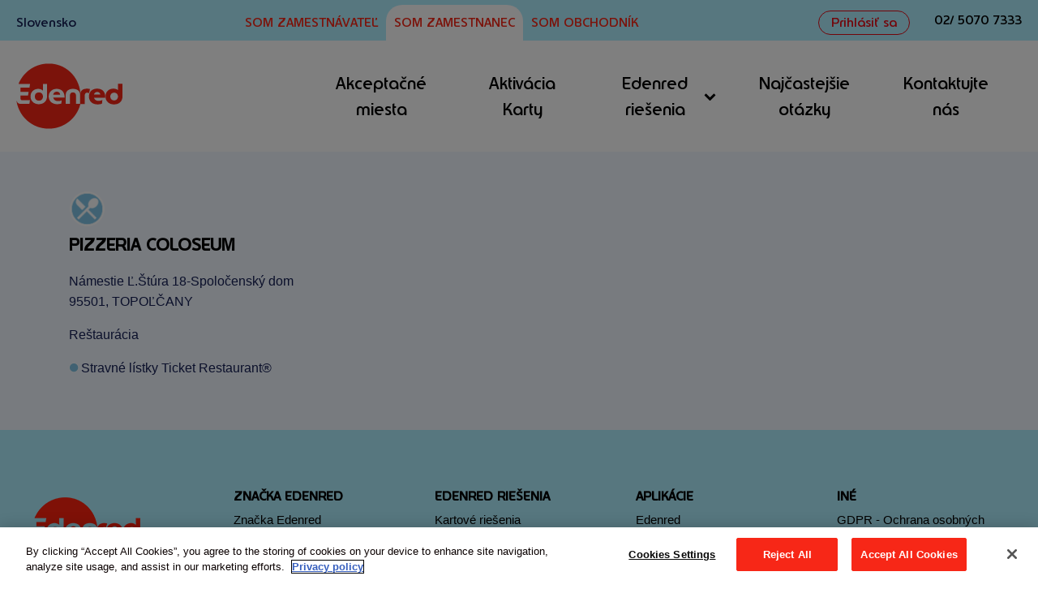

--- FILE ---
content_type: text/html; charset=UTF-8
request_url: https://akceptacnemiesta.edenred.sk/pizzeria-coloseum
body_size: 8008
content:
<!DOCTYPE html>
<html lang="sk-SK">

<head>
   <meta charset="UTF-8">
   <meta name="viewport" content="width=device-width">
   <!-- WP_HEAD() START -->
   <title>PIZZERIA COLOSEUM | Edenred</title>
<meta name="description" content="PIZZERIA COLOSEUM - akceptačné miesto Edenred">

   <meta name="robots" content="index, follow" />

   <link rel="stylesheet" href="https://akceptacnemiesta.edenred.sk/css/citadela1.css?v=2.04">
   <link rel="stylesheet" href="https://akceptacnemiesta.edenred.sk/css/citadela.css?v=2.04">

   <!-- ToD -->
<meta name="csrf-token" content="J5zzb9dwoigXoLQO7V7FzP4BAz5yKWz6nF8FJq9F">
<link rel="preload" href="https://fonts.googleapis.com/css?family=Montserrat:200,400,700&amp;subset=latin-ext" as="style">
<link href="https://fonts.googleapis.com/css?family=Montserrat:200,400,700&amp;subset=latin-ext" rel="stylesheet">
<link rel="stylesheet" href="https://akceptacnemiesta.edenred.sk/vendor/bootstrap/css/bootstrap.css?v=2.04">
<!--
<link rel="stylesheet" href="https://akceptacnemiesta.edenred.sk/vendor/fontawesome-free-5.4.1-web/css/all.min.css?v=2.04">-->
<link rel="stylesheet" href="https://akceptacnemiesta.edenred.sk/css/app.css?v=2.04">
<script src="https://akceptacnemiesta.edenred.sk/vendor/jquery/jquery-3.7.0.min.js?v=1.21"></script>
<!-- ToD -->
</head>

<body data-rsssl=1 class="page-template-default page page-id-1543  wp-embed-responsive oxygen-body translatepress-sk_SK" style="margin: 0px;">
   <header id="_header-8-123" class="oxy-header-wrapper oxy-overlay-header oxy-header">
      <div id="_header_row-9-123" class="oxy-header-row">
         <div class="oxy-header-container">
            <div id="_header_left-10-123" class="oxy-header-left">
               <h3 id="headline-17-123" class="ct-headline">Slovensko</h3>
            </div>
            <div id="_header_center-11-123" class="oxy-header-center">
               <a id="link_text-21-123" class="ct-link-text" href="https://www.edenred.sk/som-zamestnavatel" target="_self">Som zamestnávateľ<br></a>
               <a id="link_text-23-123" class="ct-link-text" href="https://www.edenred.sk/som-zamestnanec" target="_self">Som zamestnanec</a>
               <a id="link_text-25-123" class="ct-link-text" href="https://www.edenred.sk/som-obchodnik/" target="_self">Som obchodník</a>
            </div>
            <div id="_header_right-12-123" class="oxy-header-right"><a id="link_button-38-201" class="ct-link-button" href="http://www.mojedenred.sk" target="_self">Prihlásiť sa</a>
               <div id="div_block-42-201" class="ct-div-block">
                  <div id="fancy_icon-43-201" class="ct-fancy-icon"><svg id="svg-fancy_icon-43-201">
                        <use xlink:href="#FontAwesomeicon-phone"></use>
                     </svg></div><a id="link_text-44-201" class="ct-link-text" href="tel:02/50707333" target="_self">02/ 5070 7333</a>
               </div>
            </div>
         </div>
      </div>
   </header>
   <header id="_header-3-123" class="oxy-header-wrapper oxy-overlay-header oxy-header">
      <div id="_header_row-4-123" class="oxy-header-row">
         <div class="oxy-header-container">
            <div id="_header_left-5-123" class="oxy-header-left"><a id="link-39-201" class="ct-link" href="https://www.edenred.sk/" target="_self"><img id="image-16-123" alt="" src="https://www.edenred.sk/wp-content/uploads/2019/06/logoAsset-16@1x.png" class="ct-image"></a>
               <div id="text_block-37-123" class="ct-text-block">Slovensko</div>
            </div>
            <div id="_header_center-6-123" class="oxy-header-center"></div>
            <div id="_header_right-7-123" class="oxy-header-right">
               <div id="fancy_icon-34-123" class="ct-fancy-icon"><svg id="svg-fancy_icon-34-123">
                     <use xlink:href="#FontAwesomeicon-search"></use>
                  </svg></div>
               <div id="-pro-menu-45-1416" class="oxy-pro-menu ">
                  <div class="oxy-pro-menu-mobile-open-icon " data-off-canvas-alignment=""><svg id="-pro-menu-45-1416-open-icon">
                        <use xlink:href="#FontAwesomeicon-ellipsis-v"></use>
                     </svg>Menu</div>
                  <div class="oxy-pro-menu-container  oxy-pro-menu-dropdown-links-visible-on-mobile oxy-pro-menu-dropdown-links-toggle oxy-pro-menu-show-dropdown oxy-pro-menu-init" data-aos-duration="400" data-oxy-pro-menu-dropdown-animation="slide-down" data-oxy-pro-menu-dropdown-animation-duration="0" data-oxy-pro-menu-dropdown-links-on-mobile="toggle">
                     <div class="menu-menu_zamestnanec-container">
                        <ul id="menu-menu_zamestnanec" class="oxy-pro-menu-list">
                           <li id="menu-item-18" class="menu-item menu-item-type-custom menu-item-object-custom menu-item-18"><a href="https://akceptacnemiesta.edenred.sk/">Akceptačné miesta<div class="oxy-pro-menu-dropdown-icon-click-area"></div></a></li>
                           <li id="menu-item-19" class="menu-item menu-item-type-custom menu-item-object-custom menu-item-19"><a href="https://www.edenred.sk/som-zamestnanec/kartove-riesenia/#section-149-215">Aktivácia Karty<div class="oxy-pro-menu-dropdown-icon-click-area"></div></a></li>
                           <li id="menu-item-20" class="menu-item menu-item-type-custom menu-item-object-custom menu-item-has-children menu-item-20"><a href="#">Edenred riešenia<div class="oxy-pro-menu-dropdown-icon-click-area">
                                    <svg class="oxy-pro-menu-dropdown-icon">
                                       <use xlink:href="#FontAwesomeicon-chevron-down"></use>
                                    </svg>
                                 </div></a>
                              <ul class="sub-menu" data-aos="slide-down" data-aos-duration="0">
                                 <li id="menu-item-727" class="menu-item menu-item-type-post_type menu-item-object-page menu-item-727"><a href="https://www.edenred.sk/som-zamestnanec/kartove-riesenia/">Kartové riešenia<div class="oxy-pro-menu-dropdown-icon-click-area"></div></a></li>
                                 <li id="menu-item-728" class="menu-item menu-item-type-post_type menu-item-object-page menu-item-728"><a href="https://www.edenred.sk/som-zamestnanec/papierove-riesenia/">Papierové riešenia<div class="oxy-pro-menu-dropdown-icon-click-area"></div></a></li>
                              </ul>
                           </li>
                           <li id="menu-item-374" class="menu-item menu-item-type-post_type menu-item-object-page menu-item-374"><a href="https://www.edenred.sk/som-zamestnanec/faq/">Najčastejšie otázky<div class="oxy-pro-menu-dropdown-icon-click-area"></div></a></li>
                           <li id="menu-item-22" class="menu-item menu-item-type-custom menu-item-object-custom menu-item-22"><a href="https://www.edenred.sk/kontakty">Kontaktujte nás<div class="oxy-pro-menu-dropdown-icon-click-area"></div></a></li>
                        </ul>
                     </div>
                     <div class="oxy-pro-menu-mobile-close-icon"><svg id="svg--pro-menu-45-1416">
                           <use xlink:href="#FontAwesomeicon-close"></use>
                        </svg>close</div>
                  </div>
               </div>
               <script type="text/javascript">
                  jQuery('#-pro-menu-45-1416 .oxy-pro-menu-show-dropdown .menu-item-has-children > a', 'body').each(function() {
                     // jQuery(this).append('<div class="oxy-pro-menu-dropdown-icon-click-area"><svg class="oxy-pro-menu-dropdown-icon"><use xlink:href="#FontAwesomeicon-chevron-down"></use></svg></div>');
                  });
                  jQuery('#-pro-menu-45-1416 .oxy-pro-menu-show-dropdown .menu-item:not(.menu-item-has-children) > a', 'body').each(function() {
                     jQuery(this).append('<div class="oxy-pro-menu-dropdown-icon-click-area"></div>');
                  });
               </script><a href="https://www.edenred.sk/"><img id="mobile_emp" alt="Menu" src="/menu.svg" class="ct-image"></a>
            </div>
         </div>
      </div>
   </header>


   <div class="am-main-wrapper"><!-- START: errors -->
<!-- END: errors --><!-- START: messages -->
<!-- END: messages -->
<div class="container container-detail">
   <div class="row">
      <div class="col-sm pt-5 pb-5">

         <img src="/img/icon/1-restaurant.png" width="44">
         <h1>
            PIZZERIA COLOSEUM         </h1>
                           <p>
            Námestie Ľ.Štúra 18-Spoločenský dom<br>
            95501, TOPOĽČANY<br>

         </p>
         <p>
            Reštaurácia
         </p>          <p>
            <img src="/img/icon/1-empty.png" width="12" class="am-det-icon">Stravné lístky Ticket Restaurant®<br>
         </p>

      </div>
   </div>
</div>


   </div>

   <!-- JS -->
<script src="https://akceptacnemiesta.edenred.sk/vendor/bootstrap/js/bootstrap.bundle.min.js?v=1.21"></script>
<script src="https://akceptacnemiesta.edenred.sk/js/app.js?v=1.21"></script>
 <link rel="stylesheet" href="https://akceptacnemiesta.edenred.sk/vendor/jquery/jquery-ui.min.css?v=2.04">
<script src="https://akceptacnemiesta.edenred.sk/vendor/jquery/jquery-ui.min.js?v=1.21"></script>
<script>
    var myLat = null;
    var myLng = null;
    var map   = null;
    $(function () {
        // product select onchange redirect
        $('#sf_p').change( function() {
                var $flag;
                var types_JS  = {}
                if( $(this).val() == '6') { location.href = 'https://www.edenred.sk/prevadzky/';  return; }
                if( $(this).val() == '0' || $(this).val() == '1' || $(this).val() == '2' || $(this).val() == '4'|| $(this).val() == '5'|| $(this).val() == '7') {
                    $flag = Math.pow(2, $(this).val())
                } else {
                    $flag = 0
                }
                if ($(this).val() == '5') $('#sf_t').hide();
                else $('#sf_t').show();
                var $el = $("#sf_t");
                var oldval = $el.val();         // store previously selected option
                var haveoldval = false;
                $el.empty();                    // remove old options
                $.each(types_JS, function(key,obj) {
                    if ($flag==0 || $flag & obj.product_id || obj.id=='') {
                        if (obj.id==oldval) haveoldval = true;
                        $el.append($("<option></option>").attr("value", obj.id).text(obj.name));
                    }
                });
                if (haveoldval) $el.val(oldval);    // restore previously selected option
                if (map!=null) {
                    forceRefresh = true;
                    updateMap();
                }
            });
        $('#sf_p').change();
        $('#sf_t').change( function() {
           /*if ($('#sf_t').val()==15) {
            $('#sf_t').css('background-color','#cae7ec');
           } else {
            $('#sf_t').css('background-color','white');
           }*/

            if (map!=null) {
                    forceRefresh = true;
                    updateMap();
                }
        });
        //$('#sf_t').change();
        // Ajax autocomplete
        if ($( "#sf_f" ).length){
            if ( $(window).width()<576) pos_options =  { my: "left+0 top+50" };
            else pos_options = {};
            $( "#sf_f" ).autocomplete({
                source: function(request, response) {
                    $.getJSON("/api/home-autocomplete", { term: $('#sf_f').val(), product: $('#sf_p').val(), type: $('#sf_t').val() },
                        response);
                },
                delay: 100,
                minLength: 2,
                position: pos_options,
                select: function( event, ui ) {
                    if (ui.item.type && ui.item.type==1) {
                       window.location = '/miesta?p='+ $('#sf_p').val() +'&t='+ $('#sf_t').val() /* +'&f='+ $( "#sf_f" ).val()*/ +'&c='+ui.item.id /*+'&lng='+ui.item.lng*/;
                        //$('#aff_search_form').submit();
                    }
                    zoomAffiliate(ui.item.lat, ui.item.lng, ui.item.id, ui.item.type);
                    if ($("#map").offset()) {
                      $('html, body').animate({
                          scrollTop: $("#map").offset().top
                      }, 100);
                    }
                }
            }).data('ui-autocomplete')._renderItem = function(ul,item){
                if (item.type)
                    return $("<li >").data( "ui-autocomplete-item", item ).append("<div style=\"font-weight: bold; margin: 0px; padding: 5px; \">"+item.name+"</div>").appendTo(ul);
                else
                    return $("<li >").data( "ui-autocomplete-item", item ).
                    append("<div style=\"font-weight: bold; margin: 0px; padding: 5px 0 0 0; padding-left: 5px;\"><img style=\"margin: 9px 5px 16px 0; float: left;\" src=\"/img/icon/"+item.iconp+".png\" width=\"24\"> "+item.name+"<br><div style=\"font-weight: normal; margin: 0px; padding: 0 5px 5px 0;  font-size: 80%;\" \">"+item.address+"</span></div>").appendTo(ul);
            };
        }

        $('#GPSbtn').click(function () {
            if ("geolocation" in navigator){ //check geolocation available
            //try to get user current location using getCurrentPosition() method
                navigator.geolocation.getCurrentPosition(function(position){
                    myLat = position.coords.latitude;
                    myLng = position.coords.longitude;
                    $.ajax({
                        type: "GET",
                        url: "/api/aff-getcenter",
                        data: "lat="+myLat+"&lng=" + myLng,
                        complete: function(data) {
                           $('#sf_c').prop('value',parseInt(data.responseText));
                           $('#aff_search_form').submit();
                           
                        }
                     });
                });
            }else{
                console.log("Browser doesn't support geolocation!");
            }
        });
        $('#my_location').click(function (e) {
            if (e) e.preventDefault();
            $('#sf_c').val('');
            myLocationUpdate();
        });

        $('[data-toggle="tooltip"]').tooltip();
        myLocationUpdate();
    });
    function myLocationUpdate() {
        if ($('#sf_c').val()!='') {
            $('#my_location').show();
            $('#sf_f').hide();
            if (center_marker && map)  center_marker.setMap(map);
        } else {
            $('#my_location').hide();
            $('#sf_f').show();
            if (center_marker && map)  center_marker.setMap(null);
        }
     }

    function zoomAffiliate(lat,lng,id,type) {
        if ( map != null) {
            blockRefresh = 0;
            map.panTo(new google.maps.LatLng(lat, lng));
            map.setZoom(14);
            infowindowMarker = null;
            if (type) infowindow.close();
            else {
                infowindow.open(map, infowindowMarker);
                infowindow.setPosition(new google.maps.LatLng(lat, lng));
                showDetail(id);
            }
        } else {
            if (type>=1) {
               $('#sf_f').prop('value','');
               $('#sf_c').prop('value',id);
            }  else {
               $('#aff_id').prop('value',id);
            }
            $('#aff_search_form').submit();
        }
    }
</script>
 
   <script src="https://akceptacnemiesta.edenred.sk/js/citadela.js?v=1.21"></script>
   <svg style="position: absolute; width: 0; height: 0; overflow: hidden;" version="1.1" xmlns="http://www.w3.org/2000/svg" xmlns:xlink="http://www.w3.org/1999/xlink">
      <defs>
         <symbol id="FontAwesomeicon-chevron-down" viewBox="0 0 32 32">
            <title>chevron-down</title>
            <path class="path1" d="M30.054 14.429l-13.25 13.232q-0.339 0.339-0.804 0.339t-0.804-0.339l-13.25-13.232q-0.339-0.339-0.339-0.813t0.339-0.813l2.964-2.946q0.339-0.339 0.804-0.339t0.804 0.339l9.482 9.482 9.482-9.482q0.339-0.339 0.804-0.339t0.804 0.339l2.964 2.946q0.339 0.339 0.339 0.813t-0.339 0.813z"></path>
         </symbol>
         <symbol id="oxy-social-icons-icon-linkedin" viewBox="0 0 32 32">
            <title>linkedin</title>
            <path d="M12 12h5.535v2.837h0.079c0.77-1.381 2.655-2.837 5.464-2.837 5.842 0 6.922 3.637 6.922 8.367v9.633h-5.769v-8.54c0-2.037-0.042-4.657-3.001-4.657-3.005 0-3.463 2.218-3.463 4.509v8.688h-5.767v-18z"></path>
            <path d="M2 12h6v18h-6v-18z"></path>
            <path d="M8 7c0 1.657-1.343 3-3 3s-3-1.343-3-3c0-1.657 1.343-3 3-3s3 1.343 3 3z"></path>
         </symbol>
         <symbol id="oxy-social-icons-icon-facebook" viewBox="0 0 32 32">
            <title>facebook</title>
            <path d="M19 6h5v-6h-5c-3.86 0-7 3.14-7 7v3h-4v6h4v16h6v-16h5l1-6h-6v-3c0-0.542 0.458-1 1-1z"></path>
         </symbol>
         <symbol id="oxy-social-icons-icon-pinterest" viewBox="0 0 32 32">
            <title>pinterest</title>
            <path d="M16 2.138c-7.656 0-13.863 6.206-13.863 13.863 0 5.875 3.656 10.887 8.813 12.906-0.119-1.094-0.231-2.781 0.050-3.975 0.25-1.081 1.625-6.887 1.625-6.887s-0.412-0.831-0.412-2.056c0-1.925 1.119-3.369 2.506-3.369 1.181 0 1.756 0.887 1.756 1.95 0 1.188-0.756 2.969-1.15 4.613-0.331 1.381 0.688 2.506 2.050 2.506 2.462 0 4.356-2.6 4.356-6.35 0-3.319-2.387-5.638-5.787-5.638-3.944 0-6.256 2.956-6.256 6.019 0 1.194 0.456 2.469 1.031 3.163 0.113 0.137 0.131 0.256 0.094 0.4-0.106 0.438-0.338 1.381-0.387 1.575-0.063 0.256-0.2 0.306-0.463 0.188-1.731-0.806-2.813-3.337-2.813-5.369 0-4.375 3.175-8.387 9.156-8.387 4.806 0 8.544 3.425 8.544 8.006 0 4.775-3.012 8.625-7.194 8.625-1.406 0-2.725-0.731-3.175-1.594 0 0-0.694 2.644-0.863 3.294-0.313 1.206-1.156 2.712-1.725 3.631 1.3 0.4 2.675 0.619 4.106 0.619 7.656 0 13.863-6.206 13.863-13.863 0-7.662-6.206-13.869-13.863-13.869z"></path>
         </symbol>
         <symbol id="oxy-social-icons-icon-youtube" viewBox="0 0 32 32">
            <title>youtube</title>
            <path d="M31.681 9.6c0 0-0.313-2.206-1.275-3.175-1.219-1.275-2.581-1.281-3.206-1.356-4.475-0.325-11.194-0.325-11.194-0.325h-0.012c0 0-6.719 0-11.194 0.325-0.625 0.075-1.987 0.081-3.206 1.356-0.963 0.969-1.269 3.175-1.269 3.175s-0.319 2.588-0.319 5.181v2.425c0 2.587 0.319 5.181 0.319 5.181s0.313 2.206 1.269 3.175c1.219 1.275 2.819 1.231 3.531 1.369 2.563 0.244 10.881 0.319 10.881 0.319s6.725-0.012 11.2-0.331c0.625-0.075 1.988-0.081 3.206-1.356 0.962-0.969 1.275-3.175 1.275-3.175s0.319-2.587 0.319-5.181v-2.425c-0.006-2.588-0.325-5.181-0.325-5.181zM12.694 20.15v-8.994l8.644 4.513-8.644 4.481z"></path>
         </symbol>
         <symbol id="oxy-social-icons-icon-rss" viewBox="0 0 32 32">
            <title>rss</title>
            <path d="M4.259 23.467c-2.35 0-4.259 1.917-4.259 4.252 0 2.349 1.909 4.244 4.259 4.244 2.358 0 4.265-1.895 4.265-4.244-0-2.336-1.907-4.252-4.265-4.252zM0.005 10.873v6.133c3.993 0 7.749 1.562 10.577 4.391 2.825 2.822 4.384 6.595 4.384 10.603h6.16c-0-11.651-9.478-21.127-21.121-21.127zM0.012 0v6.136c14.243 0 25.836 11.604 25.836 25.864h6.152c0-17.64-14.352-32-31.988-32z"></path>
         </symbol>
         <symbol id="oxy-social-icons-icon-twitter" viewBox="0 0 32 32">
            <title>twitter</title>
            <path d="M32 7.075c-1.175 0.525-2.444 0.875-3.769 1.031 1.356-0.813 2.394-2.1 2.887-3.631-1.269 0.75-2.675 1.3-4.169 1.594-1.2-1.275-2.906-2.069-4.794-2.069-3.625 0-6.563 2.938-6.563 6.563 0 0.512 0.056 1.012 0.169 1.494-5.456-0.275-10.294-2.888-13.531-6.862-0.563 0.969-0.887 2.1-0.887 3.3 0 2.275 1.156 4.287 2.919 5.463-1.075-0.031-2.087-0.331-2.975-0.819 0 0.025 0 0.056 0 0.081 0 3.181 2.263 5.838 5.269 6.437-0.55 0.15-1.131 0.231-1.731 0.231-0.425 0-0.831-0.044-1.237-0.119 0.838 2.606 3.263 4.506 6.131 4.563-2.25 1.762-5.075 2.813-8.156 2.813-0.531 0-1.050-0.031-1.569-0.094 2.913 1.869 6.362 2.95 10.069 2.95 12.075 0 18.681-10.006 18.681-18.681 0-0.287-0.006-0.569-0.019-0.85 1.281-0.919 2.394-2.075 3.275-3.394z"></path>
         </symbol>
         <symbol id="oxy-social-icons-icon-instagram" viewBox="0 0 32 32">
            <title>instagram</title>
            <path d="M16 2.881c4.275 0 4.781 0.019 6.462 0.094 1.563 0.069 2.406 0.331 2.969 0.55 0.744 0.288 1.281 0.638 1.837 1.194 0.563 0.563 0.906 1.094 1.2 1.838 0.219 0.563 0.481 1.412 0.55 2.969 0.075 1.688 0.094 2.194 0.094 6.463s-0.019 4.781-0.094 6.463c-0.069 1.563-0.331 2.406-0.55 2.969-0.288 0.744-0.637 1.281-1.194 1.837-0.563 0.563-1.094 0.906-1.837 1.2-0.563 0.219-1.413 0.481-2.969 0.55-1.688 0.075-2.194 0.094-6.463 0.094s-4.781-0.019-6.463-0.094c-1.563-0.069-2.406-0.331-2.969-0.55-0.744-0.288-1.281-0.637-1.838-1.194-0.563-0.563-0.906-1.094-1.2-1.837-0.219-0.563-0.481-1.413-0.55-2.969-0.075-1.688-0.094-2.194-0.094-6.463s0.019-4.781 0.094-6.463c0.069-1.563 0.331-2.406 0.55-2.969 0.288-0.744 0.638-1.281 1.194-1.838 0.563-0.563 1.094-0.906 1.838-1.2 0.563-0.219 1.412-0.481 2.969-0.55 1.681-0.075 2.188-0.094 6.463-0.094zM16 0c-4.344 0-4.887 0.019-6.594 0.094-1.7 0.075-2.869 0.35-3.881 0.744-1.056 0.412-1.95 0.956-2.837 1.85-0.894 0.888-1.438 1.781-1.85 2.831-0.394 1.019-0.669 2.181-0.744 3.881-0.075 1.713-0.094 2.256-0.094 6.6s0.019 4.887 0.094 6.594c0.075 1.7 0.35 2.869 0.744 3.881 0.413 1.056 0.956 1.95 1.85 2.837 0.887 0.887 1.781 1.438 2.831 1.844 1.019 0.394 2.181 0.669 3.881 0.744 1.706 0.075 2.25 0.094 6.594 0.094s4.888-0.019 6.594-0.094c1.7-0.075 2.869-0.35 3.881-0.744 1.050-0.406 1.944-0.956 2.831-1.844s1.438-1.781 1.844-2.831c0.394-1.019 0.669-2.181 0.744-3.881 0.075-1.706 0.094-2.25 0.094-6.594s-0.019-4.887-0.094-6.594c-0.075-1.7-0.35-2.869-0.744-3.881-0.394-1.063-0.938-1.956-1.831-2.844-0.887-0.887-1.781-1.438-2.831-1.844-1.019-0.394-2.181-0.669-3.881-0.744-1.712-0.081-2.256-0.1-6.6-0.1v0z"></path>
            <path d="M16 7.781c-4.537 0-8.219 3.681-8.219 8.219s3.681 8.219 8.219 8.219 8.219-3.681 8.219-8.219c0-4.537-3.681-8.219-8.219-8.219zM16 21.331c-2.944 0-5.331-2.387-5.331-5.331s2.387-5.331 5.331-5.331c2.944 0 5.331 2.387 5.331 5.331s-2.387 5.331-5.331 5.331z"></path>
            <path d="M26.462 7.456c0 1.060-0.859 1.919-1.919 1.919s-1.919-0.859-1.919-1.919c0-1.060 0.859-1.919 1.919-1.919s1.919 0.859 1.919 1.919z"></path>
         </symbol>
         <symbol id="oxy-social-icons-icon-facebook-blank" viewBox="0 0 32 32">
            <title>facebook-blank</title>
            <path d="M29 0h-26c-1.65 0-3 1.35-3 3v26c0 1.65 1.35 3 3 3h13v-14h-4v-4h4v-2c0-3.306 2.694-6 6-6h4v4h-4c-1.1 0-2 0.9-2 2v2h6l-1 4h-5v14h9c1.65 0 3-1.35 3-3v-26c0-1.65-1.35-3-3-3z"></path>
         </symbol>
         <symbol id="oxy-social-icons-icon-rss-blank" viewBox="0 0 32 32">
            <title>rss-blank</title>
            <path d="M29 0h-26c-1.65 0-3 1.35-3 3v26c0 1.65 1.35 3 3 3h26c1.65 0 3-1.35 3-3v-26c0-1.65-1.35-3-3-3zM8.719 25.975c-1.5 0-2.719-1.206-2.719-2.706 0-1.488 1.219-2.712 2.719-2.712 1.506 0 2.719 1.225 2.719 2.712 0 1.5-1.219 2.706-2.719 2.706zM15.544 26c0-2.556-0.994-4.962-2.794-6.762-1.806-1.806-4.2-2.8-6.75-2.8v-3.912c7.425 0 13.475 6.044 13.475 13.475h-3.931zM22.488 26c0-9.094-7.394-16.5-16.481-16.5v-3.912c11.25 0 20.406 9.162 20.406 20.413h-3.925z"></path>
         </symbol>
         <symbol id="oxy-social-icons-icon-linkedin-blank" viewBox="0 0 32 32">
            <title>linkedin-blank</title>
            <path d="M29 0h-26c-1.65 0-3 1.35-3 3v26c0 1.65 1.35 3 3 3h26c1.65 0 3-1.35 3-3v-26c0-1.65-1.35-3-3-3zM12 26h-4v-14h4v14zM10 10c-1.106 0-2-0.894-2-2s0.894-2 2-2c1.106 0 2 0.894 2 2s-0.894 2-2 2zM26 26h-4v-8c0-1.106-0.894-2-2-2s-2 0.894-2 2v8h-4v-14h4v2.481c0.825-1.131 2.087-2.481 3.5-2.481 2.488 0 4.5 2.238 4.5 5v9z"></path>
         </symbol>
         <symbol id="oxy-social-icons-icon-pinterest-blank" viewBox="0 0 32 32">
            <title>pinterest</title>
            <path d="M16 2.138c-7.656 0-13.863 6.206-13.863 13.863 0 5.875 3.656 10.887 8.813 12.906-0.119-1.094-0.231-2.781 0.050-3.975 0.25-1.081 1.625-6.887 1.625-6.887s-0.412-0.831-0.412-2.056c0-1.925 1.119-3.369 2.506-3.369 1.181 0 1.756 0.887 1.756 1.95 0 1.188-0.756 2.969-1.15 4.613-0.331 1.381 0.688 2.506 2.050 2.506 2.462 0 4.356-2.6 4.356-6.35 0-3.319-2.387-5.638-5.787-5.638-3.944 0-6.256 2.956-6.256 6.019 0 1.194 0.456 2.469 1.031 3.163 0.113 0.137 0.131 0.256 0.094 0.4-0.106 0.438-0.338 1.381-0.387 1.575-0.063 0.256-0.2 0.306-0.463 0.188-1.731-0.806-2.813-3.337-2.813-5.369 0-4.375 3.175-8.387 9.156-8.387 4.806 0 8.544 3.425 8.544 8.006 0 4.775-3.012 8.625-7.194 8.625-1.406 0-2.725-0.731-3.175-1.594 0 0-0.694 2.644-0.863 3.294-0.313 1.206-1.156 2.712-1.725 3.631 1.3 0.4 2.675 0.619 4.106 0.619 7.656 0 13.863-6.206 13.863-13.863 0-7.662-6.206-13.869-13.863-13.869z"></path>
         </symbol>
         <symbol id="oxy-social-icons-icon-youtube-blank" viewBox="0 0 32 32">
            <title>youtube</title>
            <path d="M31.681 9.6c0 0-0.313-2.206-1.275-3.175-1.219-1.275-2.581-1.281-3.206-1.356-4.475-0.325-11.194-0.325-11.194-0.325h-0.012c0 0-6.719 0-11.194 0.325-0.625 0.075-1.987 0.081-3.206 1.356-0.963 0.969-1.269 3.175-1.269 3.175s-0.319 2.588-0.319 5.181v2.425c0 2.587 0.319 5.181 0.319 5.181s0.313 2.206 1.269 3.175c1.219 1.275 2.819 1.231 3.531 1.369 2.563 0.244 10.881 0.319 10.881 0.319s6.725-0.012 11.2-0.331c0.625-0.075 1.988-0.081 3.206-1.356 0.962-0.969 1.275-3.175 1.275-3.175s0.319-2.587 0.319-5.181v-2.425c-0.006-2.588-0.325-5.181-0.325-5.181zM12.694 20.15v-8.994l8.644 4.513-8.644 4.481z"></path>
         </symbol>
         <symbol id="oxy-social-icons-icon-twitter-blank" viewBox="0 0 32 32">
            <title>twitter</title>
            <path d="M32 7.075c-1.175 0.525-2.444 0.875-3.769 1.031 1.356-0.813 2.394-2.1 2.887-3.631-1.269 0.75-2.675 1.3-4.169 1.594-1.2-1.275-2.906-2.069-4.794-2.069-3.625 0-6.563 2.938-6.563 6.563 0 0.512 0.056 1.012 0.169 1.494-5.456-0.275-10.294-2.888-13.531-6.862-0.563 0.969-0.887 2.1-0.887 3.3 0 2.275 1.156 4.287 2.919 5.463-1.075-0.031-2.087-0.331-2.975-0.819 0 0.025 0 0.056 0 0.081 0 3.181 2.263 5.838 5.269 6.437-0.55 0.15-1.131 0.231-1.731 0.231-0.425 0-0.831-0.044-1.237-0.119 0.838 2.606 3.263 4.506 6.131 4.563-2.25 1.762-5.075 2.813-8.156 2.813-0.531 0-1.050-0.031-1.569-0.094 2.913 1.869 6.362 2.95 10.069 2.95 12.075 0 18.681-10.006 18.681-18.681 0-0.287-0.006-0.569-0.019-0.85 1.281-0.919 2.394-2.075 3.275-3.394z"></path>
         </symbol>
         <symbol id="oxy-social-icons-icon-instagram-blank" viewBox="0 0 32 32">
            <title>instagram</title>
            <path d="M16 2.881c4.275 0 4.781 0.019 6.462 0.094 1.563 0.069 2.406 0.331 2.969 0.55 0.744 0.288 1.281 0.638 1.837 1.194 0.563 0.563 0.906 1.094 1.2 1.838 0.219 0.563 0.481 1.412 0.55 2.969 0.075 1.688 0.094 2.194 0.094 6.463s-0.019 4.781-0.094 6.463c-0.069 1.563-0.331 2.406-0.55 2.969-0.288 0.744-0.637 1.281-1.194 1.837-0.563 0.563-1.094 0.906-1.837 1.2-0.563 0.219-1.413 0.481-2.969 0.55-1.688 0.075-2.194 0.094-6.463 0.094s-4.781-0.019-6.463-0.094c-1.563-0.069-2.406-0.331-2.969-0.55-0.744-0.288-1.281-0.637-1.838-1.194-0.563-0.563-0.906-1.094-1.2-1.837-0.219-0.563-0.481-1.413-0.55-2.969-0.075-1.688-0.094-2.194-0.094-6.463s0.019-4.781 0.094-6.463c0.069-1.563 0.331-2.406 0.55-2.969 0.288-0.744 0.638-1.281 1.194-1.838 0.563-0.563 1.094-0.906 1.838-1.2 0.563-0.219 1.412-0.481 2.969-0.55 1.681-0.075 2.188-0.094 6.463-0.094zM16 0c-4.344 0-4.887 0.019-6.594 0.094-1.7 0.075-2.869 0.35-3.881 0.744-1.056 0.412-1.95 0.956-2.837 1.85-0.894 0.888-1.438 1.781-1.85 2.831-0.394 1.019-0.669 2.181-0.744 3.881-0.075 1.713-0.094 2.256-0.094 6.6s0.019 4.887 0.094 6.594c0.075 1.7 0.35 2.869 0.744 3.881 0.413 1.056 0.956 1.95 1.85 2.837 0.887 0.887 1.781 1.438 2.831 1.844 1.019 0.394 2.181 0.669 3.881 0.744 1.706 0.075 2.25 0.094 6.594 0.094s4.888-0.019 6.594-0.094c1.7-0.075 2.869-0.35 3.881-0.744 1.050-0.406 1.944-0.956 2.831-1.844s1.438-1.781 1.844-2.831c0.394-1.019 0.669-2.181 0.744-3.881 0.075-1.706 0.094-2.25 0.094-6.594s-0.019-4.887-0.094-6.594c-0.075-1.7-0.35-2.869-0.744-3.881-0.394-1.063-0.938-1.956-1.831-2.844-0.887-0.887-1.781-1.438-2.831-1.844-1.019-0.394-2.181-0.669-3.881-0.744-1.712-0.081-2.256-0.1-6.6-0.1v0z"></path>
            <path d="M16 7.781c-4.537 0-8.219 3.681-8.219 8.219s3.681 8.219 8.219 8.219 8.219-3.681 8.219-8.219c0-4.537-3.681-8.219-8.219-8.219zM16 21.331c-2.944 0-5.331-2.387-5.331-5.331s2.387-5.331 5.331-5.331c2.944 0 5.331 2.387 5.331 5.331s-2.387 5.331-5.331 5.331z"></path>
            <path d="M26.462 7.456c0 1.060-0.859 1.919-1.919 1.919s-1.919-0.859-1.919-1.919c0-1.060 0.859-1.919 1.919-1.919s1.919 0.859 1.919 1.919z"></path>
         </symbol>
      </defs>
   </svg>

   <section id="section-2-88" class=" ct-section ">
      <div class="ct-section-inner-wrap">
         <div id="new_columns-3-88" class="ct-new-columns footer">
            <div id="div_block-4-88" class="ct-div-block"><img id="image-28-88" alt="" src="https://www.edenred.sk/wp-content/uploads/2024/02/Edenred_footer.png" class="ct-image"></div>
            <div id="div_block-5-88" class="ct-div-block">
               <h4 id="headline-15-88" class="ct-headline footer_headline">Značka Edenred</h4><a id="link_text-35-88" class="ct-link-text footer_link" href="https://www.edenred.sk/znacka-edenred" target="_self">Značka Edenred</a><a id="link_text-64-124" class="ct-link-text footer_link" href="https://www.edenred.sk/kariera" target="_self">Kariéra</a><a id="link_text-37-88" class="ct-link-text footer_link" href="https://www.edenred.sk/kontakty" target="_self">Kontakty</a><a id="link_text-42-88" class="ct-link-text footer_link" href="https://www.edenred.sk/blog" target="_self">Blog</a><a id="link_text-63-124" class="ct-link-text footer_link" href="https://www.edenred.sk/som-zamestnanec/faq/" target="_self">Najčastejšie otázky</a>
            </div>
            <div id="div_block-6-88" class="ct-div-block">
               <h4 id="headline-17-88" class="ct-headline footer_headline">Edenred riešenia</h4><a id="link_text-48-88" class="ct-link-text footer_link" href="https://www.edenred.sk/som-zamestnanec/kartove-riesenia/" target="_self">Kartové riešenia<br></a><a id="link_text-49-88" class="ct-link-text footer_link" href="https://www.edenred.sk/som-zamestnanec/papierove-riesenia/" target="_self">Papierové riešenia</a>
            </div>
            <div id="div_block-7-88" class="ct-div-block">
               <h4 id="headline-19-88" class="ct-headline footer_headline">Aplikácie</h4><a id="text_block-65-124" class="ct-link-text footer_link" href="https://www.edenred.sk/blog/velke-stahovanie-je-tu/" target="_self">Edenred</a><a id="link_text-54-88" class="ct-link-text footer_link" href="https://www.edenred.sk/apple-pay/" target="_blank">Apple Pay</a><a id="link_text-55-88" class="ct-link-text footer_link" href="https://www.edenred.sk/lp/google-pay/" target="_blank">Google Pay™</a>
            </div>
            <div id="div_block-21-88" class="ct-div-block">
               <h4 id="headline-60-124" class="ct-headline footer_headline">Iné</h4><a id="link_text-56-88" class="ct-link-text footer_link" href="https://www.edenred.sk/gdpr" target="_self">GDPR - Ochrana osobných údajov</a><a id="link_text-58-88" class="ct-link-text footer_link" href="/obchodne-podmienky" target="_self">Obchodné podmienky</a><a id="link_text-59-88" class="ct-link-text footer_link" href="https://www.edenred.sk/zasady-pouzivania-cookies" target="_self">Zásady používania cookies</a>
               <div id="shortcode-61-124" class="ct-shortcode">
               </div>
            </div>
         </div>
         <div id="div_block-32-88" class="ct-div-block">
            <div id="_social_icons-9-88" class="oxy-social-icons"><a href="https://www.facebook.com/edenredslovakia" target="_blank" class="oxy-social-icons-facebook"><svg>
                     <use xlink:href="#oxy-social-icons-icon-facebook"></use>
                  </svg></a><a href="https://www.instagram.com/edenredslovakia/" target="_blank" class="oxy-social-icons-instagram"><svg><title>Visit our Instagram</title><use xlink:href="#oxy-social-icons-icon-instagram"></use></svg></a><a href="https://www.linkedin.com/company/edenred-slovensko" target="_blank" class="oxy-social-icons-linkedin"><svg>
                     <use xlink:href="#oxy-social-icons-icon-linkedin"></use>
                  </svg></a><a href="https://www.youtube.com/user/edenredslovensko" target="_blank" class="oxy-social-icons-youtube"><svg>
                     <use xlink:href="#oxy-social-icons-icon-youtube"></use>
                  </svg></a></div>
            <div id="text_block-13-88" class="ct-text-block">Všetky práva vyhradené&nbsp;© Edenred Slovensko</div>
         </div>
      </div>
   </section>
   <!-- Google Tag Manager -->
   <script>
      (function(w, d, s, l, i) {
         w[l] = w[l] || [];
         w[l].push({
            'gtm.start': new Date().getTime(),
            event: 'gtm.js'
         });
         var f = d.getElementsByTagName(s)[0],
            j = d.createElement(s),
            dl = l != 'dataLayer' ? '&l=' + l : '';
         j.async = true;
         j.src =
            'https://www.googletagmanager.com/gtm.js?id=' + i + dl;
         f.parentNode.insertBefore(j, f);
      })(window, document, 'script', 'dataLayer', 'GTM-NRMVHP');
   </script>
   <!-- End Google Tag Manager -->

   <!-- Google Tag Manager (noscript) -->
   <noscript><iframe src="https://www.googletagmanager.com/ns.html?id=GTM-NRMVHP" height="0" width="0" style="display:none;visibility:hidden"></iframe></noscript>
   <!-- End Google Tag Manager (noscript) -->
   
   
   <!-- OneTrust Cookies Consent Notice start for edenred.sk -->
   <script src="https://cdn.cookielaw.org/scripttemplates/otSDKStub.js"  type="text/javascript" charset="UTF-8" data-domain-script="4d1333cc-1415-4b3e-9873-509d96a325e0" ></script>
   <script type="text/javascript">
   function OptanonWrapper() { }
   </script>
   <!-- OneTrust Cookies Consent Notice end for edenred.sk -->
</body>